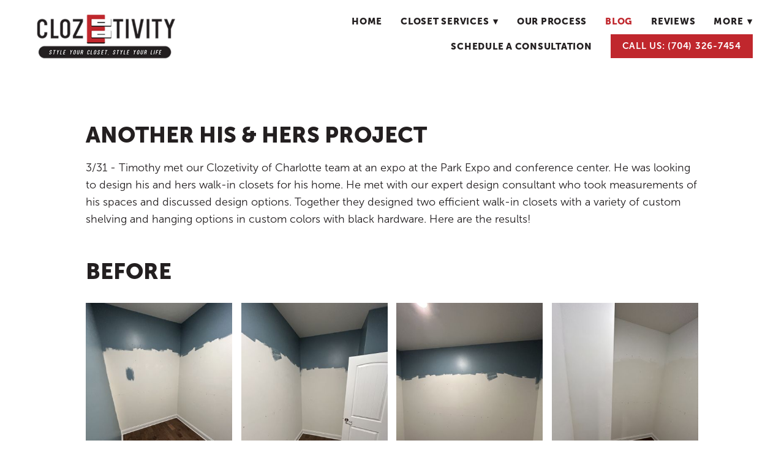

--- FILE ---
content_type: text/css; charset=utf-8
request_url: https://www.clozetivityofcharlotte.com/css/page?styleIds=ZDJiMTMyNjViMTllNDhiYThkOGM3ODRjMTNlYTdmNDgsYTAxZmY2OWEwZjM5NDU3YWE2M2VlMWQ1MDliNGJhNWQsZjMxNmEzNmVlZGIwNDcyYThhYmU3YWE4YjZkYmE4ODYsYjcwYWRiMmM0YjRlNDBlODg5OGU0N2JhZDVlMTFhNGMsZjk1MTMzNTAyODUyNDY4OWEwZDNhZjE4ZDIzNGMzOTAsZmM3YWE3NTVlZTVlNDZjNmIzNmQ1N2FmMzI3OWM4ZmEsYTIwNGU3ZGVkYjg4NDljMzg3Nzk5Y2Q1MzJhMzA4NmQ=
body_size: 711
content:
div.blockWrap_f316a36eedb0472a8abe7aa8b6dba886{padding-top:80px;padding-bottom:30px;}.hasSecondaryContent .primaryAndSecondaryContainer div.blockWrap_f316a36eedb0472a8abe7aa8b6dba886,.fullBleed .noSecondaryContent .primaryAndSecondaryContent div.blockWrap_f316a36eedb0472a8abe7aa8b6dba886 .blockContent.blockContentBleed{padding-left:80px;padding-right:80px}.blockWrap_f316a36eedb0472a8abe7aa8b6dba886 .maxWidth--content{max-width:1000px;}.blockWrap_f316a36eedb0472a8abe7aa8b6dba886 .maxWidth--contentTitle{max-width:1000px;}div.blockWrap_f316a36eedb0472a8abe7aa8b6dba886{background-color:transparent;background-image:none}div.blockWrap_f951335028524689a0d3af18d234c390{padding-top:10px;padding-bottom:10px;}.hasSecondaryContent .primaryAndSecondaryContainer div.blockWrap_f951335028524689a0d3af18d234c390,.fullBleed .noSecondaryContent .primaryAndSecondaryContent div.blockWrap_f951335028524689a0d3af18d234c390 .blockContent.blockContentBleed{padding-left:10px;padding-right:10px}div.blockWrap_b70adb2c4b4e40e8898e47bad5e11a4c{padding-top:20px;padding-bottom:20px;}.hasSecondaryContent .primaryAndSecondaryContainer div.blockWrap_b70adb2c4b4e40e8898e47bad5e11a4c,.fullBleed .noSecondaryContent .primaryAndSecondaryContent div.blockWrap_b70adb2c4b4e40e8898e47bad5e11a4c .blockContent.blockContentBleed{padding-left:20px;padding-right:20px}.blockWrap_b70adb2c4b4e40e8898e47bad5e11a4c .maxWidth--contentTitle{max-width:1000px;}div.blockWrap_a204e7dedb8849c387799cd532a3086d{padding-top:10px;padding-bottom:80px;}.hasSecondaryContent .primaryAndSecondaryContainer div.blockWrap_a204e7dedb8849c387799cd532a3086d,.fullBleed .noSecondaryContent .primaryAndSecondaryContent div.blockWrap_a204e7dedb8849c387799cd532a3086d .blockContent.blockContentBleed{padding-left:20px;padding-right:20px}div.blockWrap_fc7aa755ee5e46c6b36d57af3279c8fa{padding-top:80px;padding-bottom:20px;}.hasSecondaryContent .primaryAndSecondaryContainer div.blockWrap_fc7aa755ee5e46c6b36d57af3279c8fa,.fullBleed .noSecondaryContent .primaryAndSecondaryContent div.blockWrap_fc7aa755ee5e46c6b36d57af3279c8fa .blockContent.blockContentBleed{padding-left:20px;padding-right:20px}.blockWrap_fc7aa755ee5e46c6b36d57af3279c8fa .maxWidth--content{max-width:1000px;}.blockWrap_fc7aa755ee5e46c6b36d57af3279c8fa .maxWidth--contentTitle{max-width:1000px;}.blockWrap_f316a36eedb0472a8abe7aa8b6dba886 .contentImg{width:100%;max-width:1000px;}.blockWrap_f316a36eedb0472a8abe7aa8b6dba886 .contentImg.imgShape,.blockWrap_f316a36eedb0472a8abe7aa8b6dba886 .contentImg.scMap{display:inline-block;vertical-align:middle;margin:0 auto}.blockWrap_f316a36eedb0472a8abe7aa8b6dba886 .blockContent.fixedHeightGallery .flex-container:not(.thumbsContainer){width:100%;display:inline-block;vertical-align:middle;max-width:1000px}@media only screen and (min-width:768px){.blockWrap_f316a36eedb0472a8abe7aa8b6dba886 .blockContent.layoutE.hasSlideshow .blockImg,.blockWrap_f316a36eedb0472a8abe7aa8b6dba886 .blockContent.layoutE.circleImages .blockImg,.blockWrap_f316a36eedb0472a8abe7aa8b6dba886 .blockContent.layoutE.squareImages .blockImg,.blockWrap_f316a36eedb0472a8abe7aa8b6dba886 .blockContent.layoutE.fixedAspectRatioImages .blockImg,.blockWrap_f316a36eedb0472a8abe7aa8b6dba886 .blockContent.layoutF.hasSlideshow .blockImg,.blockWrap_f316a36eedb0472a8abe7aa8b6dba886 .blockContent.layoutF.circleImages .blockImg,.blockWrap_f316a36eedb0472a8abe7aa8b6dba886 .blockContent.layoutF.squareImages .blockImg,.blockWrap_f316a36eedb0472a8abe7aa8b6dba886 .blockContent.layoutF.fixedAspectRatioImages .blockImg{max-width:1000px}}.blockWrap_f316a36eedb0472a8abe7aa8b6dba886 .carousel-slide .imgShape{width:100%;width:1000px}html.page_d2b13265b19e48ba8d8c784c13ea7f48{background-color:#fff;}.block_f951335028524689a0d3af18d234c390 .maxWidth--gallery{max-width:1000px;}.block_a204e7dedb8849c387799cd532a3086d .maxWidth--gallery{max-width:1000px;}

--- FILE ---
content_type: text/css; charset=utf-8
request_url: https://www.clozetivityofcharlotte.com/css/custom
body_size: 506
content:
/* Responsive Inline Simple List */

@media only screen and (max-width: 767px) {
 .listView.vAlgn1 .itemPreview.hasImg, 
 .listView.vAlgn2 .itemPreview.hasImg {
        display: block;
    }
    
 .listView .itemPreview.hasImg .itemImg {
        width: 100%;
        margin-bottom: 20px;
    }
    
 .listView .itemPreview.hasImg .itemContent {
        width: 100%;
    }
}


/* Full Width Gallery Images in Mobile */

@media only screen and (max-width: 767px) {
.blockContent.cols4 .imgGridItem {
width: 100%;
margin: 0;
padding: 10px;
}
}